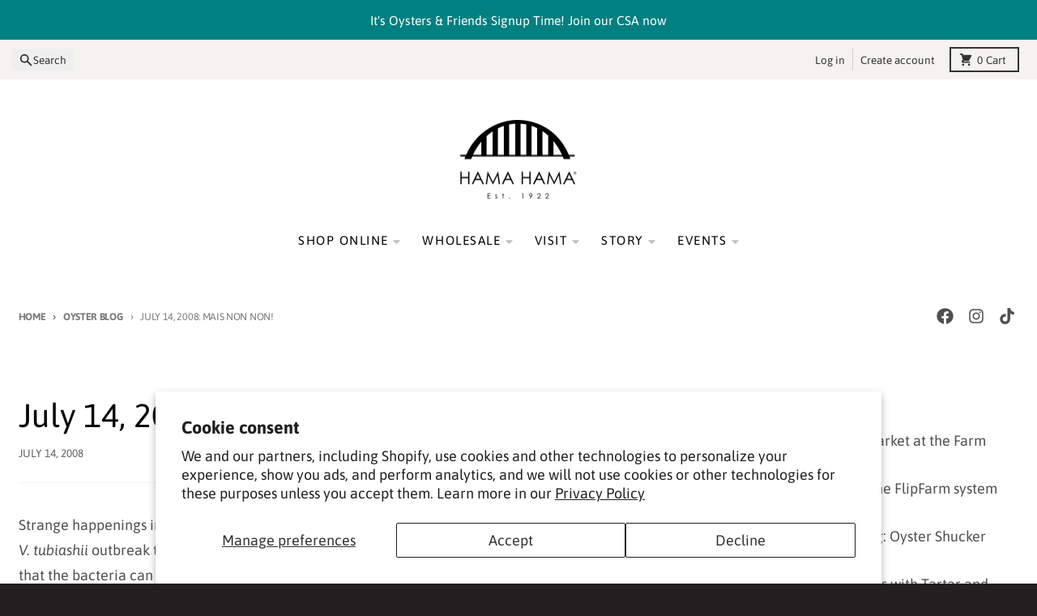

--- FILE ---
content_type: text/css
request_url: https://hamahamaoysters.com/cdn/shop/t/22/assets/tw-styles.css?v=89651289993675341381760400260
body_size: 1065
content:
div[id*="176039027222c7e378"]{background-color:#f5f3f0}div#TextColumn-column_TL4Nec h4.textcolumns__heading:before{background-image:url(/cdn/shop/files/oyster.png?v=1752603786);width:343px;height:210px}div#TextColumn-column_TL4Nec .textcolumns__icon{display:none}div#TextColumn-column_wnad7r .textcolumns__icon{background-image:url(/cdn/shop/files/clam.png?v=1752603786);width:343px;height:210px}div#TextColumn-column_QdNkYJ .textcolumns__icon{background-image:url(/cdn/shop/files/friends.png?v=1752603786);width:343px;height:210px}#ArticleImage-template--23835353186588__main--283516829980{max-height:none!important}#ArticleImageWrapper-template--23835353186588__main--283516829980{max-width:none!important}.recipe-card.article__0.blog_page__1.not-tag-page .article__image-wrapper{max-height:none!important}.header-menu--uppercase{font-weight:400!important;letter-spacing:.1em}.header-menu-child .header-menu__link-item,.header-menu-child__link-item{text-transform:none;font-size:.8rem}.screen-reader-text{position:absolute;width:1px;height:1px;padding:0;margin:-1px;overflow:hidden;clip:rect(0,0,0,0);white-space:nowrap;border-width:0}div#Tock_widget_container>div.TockWidgetWrapper .TockButtonWidgetContainer{margin:0 auto}div#Tock_widget_container>div.TockWidgetWrapper .TockButton-blue{background-color:teal!important}div#Tock_widget_container>div.TockWidgetWrapper .TockButton-blue .TockWidget-H1{font-size:20px!important}#Tock_widget_container{padding-top:15px}.upsell-theme-app-block-custom .upsell-container{margin-top:10px}.upsell-font-color.upsell-header{margin-bottom:8px;font-size:16px;color:#4f4f4f}.upsell-theme-app-block-custom .upsell-addonbox{border:none;border-top:1px solid #d3d3d3;border-radius:0;padding-left:0;padding-right:0;margin:0!important;padding:7px 0!important}.upsell-theme-app-block-custom .upsell-addonbox img{height:35px}.upsell-ui-block-wrapper .upsell-addToCart{background-color:teal;border:0;color:#fff;min-height:auto;height:auto!important;padding-top:3px!important;padding-bottom:4px!important}.upsell-addonbox-col2 .upsell-link a{font-size:16px;font-weight:500}.upsell-addonbox .upsell-variant-options>select{min-height:30px;padding:3px 4px!important;font-size:13px}.upsell-addonbox .upsell-defaultbox{gap:5px}@media (min-width:768px){.columns-grid{display:grid;grid-gap:20px}.columns-grid.grid-4{grid-template-columns:1fr 1fr 1fr 1fr}.columns-grid.grid-3{grid-template-columns:1fr 1fr 1fr}.columns-grid.grid-2{grid-template-columns:1fr 1fr}}@media (min-width: 768px){.tw-row{display:grid;grid-gap:20px}.tw-row.grid-two-columns{grid-template-columns:1fr 1fr}.tw-row.grid-three-columns{grid-template-columns:1fr 1fr 1fr}.tw-row.grid-four-columns{grid-template-columns:1fr 1fr 1fr 1fr}}@media (max-width: 940px){.tw-row.grid-four-columns{grid-template-columns:1fr 1fr}}@media (max-width: 767px){.tw-row.grid-four-columns{display:bock}}#oyster-blog-hama-hama-company .article-grid__image img,#oyster-blog-hama-hama-company .article-grid__excerpt img{margin:0}#oyster-blog-hama-hama-company .sidebar-column-container{padding-top:36px}.article-grid__title{margin-bottom:10px}.article-block__title h1{margin-bottom:15px}.article .border-b.border-primary-section-border.px-rail{padding-top:0rem;padding-bottom:.5rem}article .article>div:not(.article-block__image){padding-bottom:1rem}body[data-page-type=article] .sidebar-column-container{padding-top:72px}@media (min-width: 1320px){.article-block__content.px-rail,.article-block__title.px-rail,.article-block__image.px-rail{padding-left:0}}@media (max-width: 1320px){.article .border-b.border-primary-section-border.px-rail{margin-left:1.25rem}}@media (max-width: 767px){.flex.no-flex-mobile{display:block}.article-block__image.px-rail{padding:0}}.cart-notification__cart{border-color:teal;background-color:teal;border-style:solid;border-width:2px;color:#fff;display:block}.header-top .cart-notification__cart:hover{background-color:transparent;color:teal}.header-top button.cart-notification__continue:hover{color:#404040;text-decoration:underline}#recipes-hama-hama-company h1.section-header__title,#recipes-hama-hama-company .section-header__title.h1{font-size:38px;text-align:center;letter-spacing:.05em;font-weight:600;margin:0 0 30px}#recipes-hama-hama-company #MainContent .flex,.columns-container.flex{justify-content:space-between;gap:70px}#recipes-hama-hama-company .flex>.grid,.columns-container.flex{flex:3}#recipes-hama-hama-company .flex>.sidebar,.columns-container.flex{flex:1}#recipes-hama-hama-company .pagination-custom{display:inline-block;margin:30px 0 50px}#recipes-hama-hama-company .pagination-custom li{display:inline-block}#recipes-hama-hama-company .pagination-custom li a,#recipes-hama-hama-company .pagination-custom li span{display:inline-block;padding:8px}.sidebar h3{font-weight:700;margin-bottom:13px}.sidebar p{margin-bottom:5px}.sidebar time .text-light{color:#4f4f4fbf;font-size:smaller}.sidebar .tag-links li{margin-bottom:10px}.sidebar .tags{margin-top:20px}.recipe-grid .article__image-wrapper{margin:0 auto}.recipe-grid .article__image-wrapper.supports-js{position:relative}.recipe-grid .article__image-wrapper.supports-js .article__image{position:absolute;top:0;width:100%}.recipe-grid #nextTile{display:flex;flex-direction:column}.recipe-grid #nextTile a{font-size:24px}#shopify-section-template--23835353186588__main img{max-width:100%!important}.recipe-grid{grid-auto-flow:row;grid-gap:1.5em;display:grid;grid-template-columns:repeat(3,1fr)}.recipe-card h2,.recipe-card .h2,.recipe-card h2 a,.recipe-card .h2 a{padding-top:8px;font-size:18px;color:#000}.recipe-card.article__0.blog_page__1.not-tag-page{background-color:#2b7b85;text-align:center;grid-column:span 3}.recipe-card.article__0.blog_page__1.not-tag-page .article__image-wrapper{max-height:350px;overflow:hidden}.recipe-card.article__0.blog_page__1.not-tag-page p{margin-top:0}.recipe-card.article__0.blog_page__1.not-tag-page a{color:#fff;font-size:28px}.recipe-card.article__0.blog_page__1.not-tag-page h2,.recipe-card.article__0.blog_page__1.not-tag-page .h2{margin-bottom:20px}.recipe-card.article__0.blog_page__1.not-tag-page h2 a:before,.recipe-card.article__0.blog_page__1.not-tag-page .h2 a:before{content:"Featured";font-size:16px;letter-spacing:.12em;color:#fff;text-transform:uppercase;display:block;padding-top:12px;padding-bottom:8px}.recipe-tag-dropdown{margin-bottom:30px}.recipe-tag-dropdown select{max-width:300px;border:1px solid #eaeaea;margin-left:auto;margin-right:auto;display:block}@media (min-width: 1140px){.recipe-grid{grid-template-columns:1fr 1fr 1fr}}@media (max-width: 500px){.recipe-grid{grid-template-columns:1fr 1fr}.recipe-card.article__0.blog_page__1.not-tag-page{grid-column:span 2}.recipe-card h2 a{font-size:16px;line-height:20px}}
/*# sourceMappingURL=/cdn/shop/t/22/assets/tw-styles.css.map?v=89651289993675341381760400260 */
